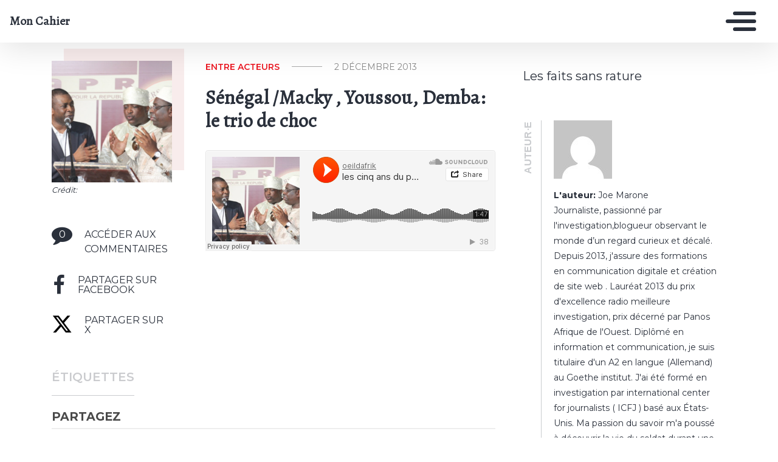

--- FILE ---
content_type: text/html; charset=UTF-8
request_url: https://oeildafrik.mondoblog.org/2013/12/02/senegal-bon-anniversaire-macky/
body_size: 11287
content:
<!doctype html>
<html class="no-js" lang="fr-FR">
    <head>
        <meta charset="utf-8">
        <meta http-equiv="X-UA-Compatible" content="IE=edge,chrome=1">
        <meta name="viewport" content="width=device-width,initial-scale=1">
        <title>
                            Sénégal /Macky , Youssou, Demba: le trio de choc - Mon Cahier - Mon Cahier
                    </title>
        <meta name="MobileOptimized" content="320">
                <script type="text/javascript">
          window.didomiConfig={languages:{enabled:['fr'],default:'fr'}};
          window.gdprAppliesGlobally=true;
          (function(){function a(e){if(!window.frames[e]){if(document.body&&document.body.firstChild){var t=document.body;var n=document.createElement("iframe");n.style.display="none";n.name=e;n.title=e;t.insertBefore(n,t.firstChild)}
          else{setTimeout(function(){a(e)},5)}}}function e(n,r,o,c,s){function e(e,t,n,a){if(typeof n!=="function"){return}if(!window[r]){window[r]=[]}var i=false;if(s){i=s(e,t,n)}if(!i){window[r].push({command:e,parameter:t,callback:n,version:a})}}e.stub=true;function t(a){if(!window[n]||window[n].stub!==true){return}if(!a.data){return}
            var i=typeof a.data==="string";var e;try{e=i?JSON.parse(a.data):a.data}catch(t){return}if(e[o]){var r=e[o];window[n](r.command,r.parameter,function(e,t){var n={};n[c]={returnValue:e,success:t,callId:r.callId};a.source.postMessage(i?JSON.stringify(n):n,"*")},r.version)}}
            if(typeof window[n]!=="function"){window[n]=e;if(window.addEventListener){window.addEventListener("message",t,false)}else{window.attachEvent("onmessage",t)}}}e("__tcfapi","__tcfapiBuffer","__tcfapiCall","__tcfapiReturn");a("__tcfapiLocator");(function(e){
            var t=document.createElement("script");t.id="spcloader";t.type="text/javascript";t.async=true;t.src="https://sdk.privacy-center.org/"+e+"/loader.js?target="+document.location.hostname;t.charset="utf-8";var n=document.getElementsByTagName("script")[0];n.parentNode.insertBefore(t,n)})("495f718a-9d29-4830-96dc-6035928a6362")})();
        </script>
        <meta name="viewport" content="width=device-width, initial-scale=1"/>
        <link href="https://fonts.googleapis.com/css2?family=Montserrat:wght@300;400;600;700&display=swap|Alegreya:wght@700|Open+Sans&display=swap|Raleway&display=swap" rel="stylesheet">
        <link rel="apple-touch-icon" href="https://mondoblog.org/app/themes/base-camp/resources/assets/images/favicon.ico">
        <link rel="icon" href="https://mondoblog.org/app/themes/base-camp/resources/assets/images/favicon.ico">
        <!--[if IE]>
        <link rel="shortcut icon" href="https://mondoblog.org/app/themes/base-camp/resources/assets/images/favicon.ico">
        <![endif]-->
        <meta name="description" content="Les faits sans rature">

        <link rel="pingback" href="https://oeildafrik.mondoblog.org/xmlrpc.php"/>
        
                <meta name='robots' content='index, follow, max-image-preview:large, max-snippet:-1, max-video-preview:-1' />
	<style>img:is([sizes="auto" i], [sizes^="auto," i]) { contain-intrinsic-size: 3000px 1500px }</style>
	
	<!-- This site is optimized with the Yoast SEO plugin v25.3.1 - https://yoast.com/wordpress/plugins/seo/ -->
	<link rel="canonical" href="https://oeildafrik.mondoblog.org/2013/12/02/senegal-bon-anniversaire-macky/" />
	<meta property="og:locale" content="fr_FR" />
	<meta property="og:type" content="article" />
	<meta property="og:title" content="Sénégal /Macky , Youssou, Demba: le trio de choc - Mon Cahier" />
	<meta property="og:url" content="https://oeildafrik.mondoblog.org/2013/12/02/senegal-bon-anniversaire-macky/" />
	<meta property="og:site_name" content="Mon Cahier" />
	<meta property="article:published_time" content="2013-12-02T03:05:52+00:00" />
	<meta property="article:modified_time" content="2018-10-01T22:03:52+00:00" />
	<meta property="og:image" content="https://oeildafrik.mondoblog.org/files/2013/12/Ann.png" />
	<meta property="og:image:width" content="640" />
	<meta property="og:image:height" content="480" />
	<meta property="og:image:type" content="image/png" />
	<meta name="author" content="Joe Marone" />
	<meta name="twitter:card" content="summary_large_image" />
	<meta name="twitter:creator" content="@maronejoe" />
	<script type="application/ld+json" class="yoast-schema-graph">{"@context":"https://schema.org","@graph":[{"@type":"WebPage","@id":"https://oeildafrik.mondoblog.org/2013/12/02/senegal-bon-anniversaire-macky/","url":"https://oeildafrik.mondoblog.org/2013/12/02/senegal-bon-anniversaire-macky/","name":"Sénégal /Macky , Youssou, Demba: le trio de choc - Mon Cahier","isPartOf":{"@id":"https://oeildafrik.mondoblog.org/#website"},"primaryImageOfPage":{"@id":"https://oeildafrik.mondoblog.org/2013/12/02/senegal-bon-anniversaire-macky/#primaryimage"},"image":{"@id":"https://oeildafrik.mondoblog.org/2013/12/02/senegal-bon-anniversaire-macky/#primaryimage"},"thumbnailUrl":"https://oeildafrik.mondoblog.org/files/2013/12/Ann.png","datePublished":"2013-12-02T03:05:52+00:00","dateModified":"2018-10-01T22:03:52+00:00","author":{"@id":"https://oeildafrik.mondoblog.org/#/schema/person/1e8845d3dab0627255de76a59c4c5770"},"breadcrumb":{"@id":"https://oeildafrik.mondoblog.org/2013/12/02/senegal-bon-anniversaire-macky/#breadcrumb"},"inLanguage":"fr-FR","potentialAction":[{"@type":"ReadAction","target":["https://oeildafrik.mondoblog.org/2013/12/02/senegal-bon-anniversaire-macky/"]}]},{"@type":"ImageObject","inLanguage":"fr-FR","@id":"https://oeildafrik.mondoblog.org/2013/12/02/senegal-bon-anniversaire-macky/#primaryimage","url":"https://oeildafrik.mondoblog.org/files/2013/12/Ann.png","contentUrl":"https://oeildafrik.mondoblog.org/files/2013/12/Ann.png","width":"640","height":"480","caption":"le parti au pouvoir lors de ses cinq ans"},{"@type":"BreadcrumbList","@id":"https://oeildafrik.mondoblog.org/2013/12/02/senegal-bon-anniversaire-macky/#breadcrumb","itemListElement":[{"@type":"ListItem","position":1,"name":"Home","item":"https://oeildafrik.mondoblog.org/"},{"@type":"ListItem","position":2,"name":"Sénégal /Macky , Youssou, Demba: le trio de choc"}]},{"@type":"WebSite","@id":"https://oeildafrik.mondoblog.org/#website","url":"https://oeildafrik.mondoblog.org/","name":"Mon Cahier","description":"Les faits sans rature","potentialAction":[{"@type":"SearchAction","target":{"@type":"EntryPoint","urlTemplate":"https://oeildafrik.mondoblog.org/?s={search_term_string}"},"query-input":{"@type":"PropertyValueSpecification","valueRequired":true,"valueName":"search_term_string"}}],"inLanguage":"fr-FR"},{"@type":"Person","@id":"https://oeildafrik.mondoblog.org/#/schema/person/1e8845d3dab0627255de76a59c4c5770","name":"Joe Marone","image":{"@type":"ImageObject","inLanguage":"fr-FR","@id":"https://oeildafrik.mondoblog.org/#/schema/person/image/","url":"https://secure.gravatar.com/avatar/2b1a087f7ac188b55aed1e1a605916c0e77fd78c82fe2e574821a83d8bfede5b?s=96&d=mm&r=g","contentUrl":"https://secure.gravatar.com/avatar/2b1a087f7ac188b55aed1e1a605916c0e77fd78c82fe2e574821a83d8bfede5b?s=96&d=mm&r=g","caption":"Joe Marone"},"description":"Journaliste, passionné par l'investigation,blogueur observant le monde d’un regard curieux et décalé. Depuis 2013, j'assure des formations en communication digitale et création de site web . Lauréat 2013 du prix d'excellence radio meilleure investigation, prix décerné par Panos Afrique de l'Ouest. Diplômé en information et communication, je suis titulaire d'un A2 en langue (Allemand) au Goethe institut. J'ai été formé en investigation par international center for journalists ( ICFJ ) basé aux États-Unis. Ma passion du savoir m'a poussé à découvrir la vie du soldat durant une semaine avec les troupes. La discipline , le courage et le travail sont une réalité chez ces soldats. Je m'intéresse particulièrement aux questions de Technologie de l'information et de la communication, d'Environnement, d'Enfance, de Migration, de Droits humains .","sameAs":["https://oeildafrik.mondoblog.org/","https://x.com/maronejoe"],"url":"https://oeildafrik.mondoblog.org/author/oeildafrik/"}]}</script>
	<!-- / Yoast SEO plugin. -->


<link rel='dns-prefetch' href='//mondoblog.org' />
<link rel="alternate" type="application/rss+xml" title="Mon Cahier &raquo; Flux" href="https://oeildafrik.mondoblog.org/feed/" />
<link rel="alternate" type="application/rss+xml" title="Mon Cahier &raquo; Flux des commentaires" href="https://oeildafrik.mondoblog.org/comments/feed/" />
<link rel="alternate" type="application/rss+xml" title="Mon Cahier &raquo; Sénégal /Macky , Youssou, Demba: le trio de choc Flux des commentaires" href="https://oeildafrik.mondoblog.org/2013/12/02/senegal-bon-anniversaire-macky/feed/" />
<script type="text/javascript">
/* <![CDATA[ */
window._wpemojiSettings = {"baseUrl":"https:\/\/s.w.org\/images\/core\/emoji\/15.1.0\/72x72\/","ext":".png","svgUrl":"https:\/\/s.w.org\/images\/core\/emoji\/15.1.0\/svg\/","svgExt":".svg","source":{"concatemoji":"https:\/\/oeildafrik.mondoblog.org\/wp-includes\/js\/wp-emoji-release.min.js"}};
/*! This file is auto-generated */
!function(i,n){var o,s,e;function c(e){try{var t={supportTests:e,timestamp:(new Date).valueOf()};sessionStorage.setItem(o,JSON.stringify(t))}catch(e){}}function p(e,t,n){e.clearRect(0,0,e.canvas.width,e.canvas.height),e.fillText(t,0,0);var t=new Uint32Array(e.getImageData(0,0,e.canvas.width,e.canvas.height).data),r=(e.clearRect(0,0,e.canvas.width,e.canvas.height),e.fillText(n,0,0),new Uint32Array(e.getImageData(0,0,e.canvas.width,e.canvas.height).data));return t.every(function(e,t){return e===r[t]})}function u(e,t,n){switch(t){case"flag":return n(e,"\ud83c\udff3\ufe0f\u200d\u26a7\ufe0f","\ud83c\udff3\ufe0f\u200b\u26a7\ufe0f")?!1:!n(e,"\ud83c\uddfa\ud83c\uddf3","\ud83c\uddfa\u200b\ud83c\uddf3")&&!n(e,"\ud83c\udff4\udb40\udc67\udb40\udc62\udb40\udc65\udb40\udc6e\udb40\udc67\udb40\udc7f","\ud83c\udff4\u200b\udb40\udc67\u200b\udb40\udc62\u200b\udb40\udc65\u200b\udb40\udc6e\u200b\udb40\udc67\u200b\udb40\udc7f");case"emoji":return!n(e,"\ud83d\udc26\u200d\ud83d\udd25","\ud83d\udc26\u200b\ud83d\udd25")}return!1}function f(e,t,n){var r="undefined"!=typeof WorkerGlobalScope&&self instanceof WorkerGlobalScope?new OffscreenCanvas(300,150):i.createElement("canvas"),a=r.getContext("2d",{willReadFrequently:!0}),o=(a.textBaseline="top",a.font="600 32px Arial",{});return e.forEach(function(e){o[e]=t(a,e,n)}),o}function t(e){var t=i.createElement("script");t.src=e,t.defer=!0,i.head.appendChild(t)}"undefined"!=typeof Promise&&(o="wpEmojiSettingsSupports",s=["flag","emoji"],n.supports={everything:!0,everythingExceptFlag:!0},e=new Promise(function(e){i.addEventListener("DOMContentLoaded",e,{once:!0})}),new Promise(function(t){var n=function(){try{var e=JSON.parse(sessionStorage.getItem(o));if("object"==typeof e&&"number"==typeof e.timestamp&&(new Date).valueOf()<e.timestamp+604800&&"object"==typeof e.supportTests)return e.supportTests}catch(e){}return null}();if(!n){if("undefined"!=typeof Worker&&"undefined"!=typeof OffscreenCanvas&&"undefined"!=typeof URL&&URL.createObjectURL&&"undefined"!=typeof Blob)try{var e="postMessage("+f.toString()+"("+[JSON.stringify(s),u.toString(),p.toString()].join(",")+"));",r=new Blob([e],{type:"text/javascript"}),a=new Worker(URL.createObjectURL(r),{name:"wpTestEmojiSupports"});return void(a.onmessage=function(e){c(n=e.data),a.terminate(),t(n)})}catch(e){}c(n=f(s,u,p))}t(n)}).then(function(e){for(var t in e)n.supports[t]=e[t],n.supports.everything=n.supports.everything&&n.supports[t],"flag"!==t&&(n.supports.everythingExceptFlag=n.supports.everythingExceptFlag&&n.supports[t]);n.supports.everythingExceptFlag=n.supports.everythingExceptFlag&&!n.supports.flag,n.DOMReady=!1,n.readyCallback=function(){n.DOMReady=!0}}).then(function(){return e}).then(function(){var e;n.supports.everything||(n.readyCallback(),(e=n.source||{}).concatemoji?t(e.concatemoji):e.wpemoji&&e.twemoji&&(t(e.twemoji),t(e.wpemoji)))}))}((window,document),window._wpemojiSettings);
/* ]]> */
</script>
<style id='wp-emoji-styles-inline-css' type='text/css'>

	img.wp-smiley, img.emoji {
		display: inline !important;
		border: none !important;
		box-shadow: none !important;
		height: 1em !important;
		width: 1em !important;
		margin: 0 0.07em !important;
		vertical-align: -0.1em !important;
		background: none !important;
		padding: 0 !important;
	}
</style>
<link rel='stylesheet' id='wp-block-library-css' href='https://oeildafrik.mondoblog.org/wp-includes/css/dist/block-library/style.min.css' type='text/css' media='all' />
<style id='classic-theme-styles-inline-css' type='text/css'>
/*! This file is auto-generated */
.wp-block-button__link{color:#fff;background-color:#32373c;border-radius:9999px;box-shadow:none;text-decoration:none;padding:calc(.667em + 2px) calc(1.333em + 2px);font-size:1.125em}.wp-block-file__button{background:#32373c;color:#fff;text-decoration:none}
</style>
<style id='global-styles-inline-css' type='text/css'>
:root{--wp--preset--aspect-ratio--square: 1;--wp--preset--aspect-ratio--4-3: 4/3;--wp--preset--aspect-ratio--3-4: 3/4;--wp--preset--aspect-ratio--3-2: 3/2;--wp--preset--aspect-ratio--2-3: 2/3;--wp--preset--aspect-ratio--16-9: 16/9;--wp--preset--aspect-ratio--9-16: 9/16;--wp--preset--color--black: #000000;--wp--preset--color--cyan-bluish-gray: #abb8c3;--wp--preset--color--white: #ffffff;--wp--preset--color--pale-pink: #f78da7;--wp--preset--color--vivid-red: #cf2e2e;--wp--preset--color--luminous-vivid-orange: #ff6900;--wp--preset--color--luminous-vivid-amber: #fcb900;--wp--preset--color--light-green-cyan: #7bdcb5;--wp--preset--color--vivid-green-cyan: #00d084;--wp--preset--color--pale-cyan-blue: #8ed1fc;--wp--preset--color--vivid-cyan-blue: #0693e3;--wp--preset--color--vivid-purple: #9b51e0;--wp--preset--gradient--vivid-cyan-blue-to-vivid-purple: linear-gradient(135deg,rgba(6,147,227,1) 0%,rgb(155,81,224) 100%);--wp--preset--gradient--light-green-cyan-to-vivid-green-cyan: linear-gradient(135deg,rgb(122,220,180) 0%,rgb(0,208,130) 100%);--wp--preset--gradient--luminous-vivid-amber-to-luminous-vivid-orange: linear-gradient(135deg,rgba(252,185,0,1) 0%,rgba(255,105,0,1) 100%);--wp--preset--gradient--luminous-vivid-orange-to-vivid-red: linear-gradient(135deg,rgba(255,105,0,1) 0%,rgb(207,46,46) 100%);--wp--preset--gradient--very-light-gray-to-cyan-bluish-gray: linear-gradient(135deg,rgb(238,238,238) 0%,rgb(169,184,195) 100%);--wp--preset--gradient--cool-to-warm-spectrum: linear-gradient(135deg,rgb(74,234,220) 0%,rgb(151,120,209) 20%,rgb(207,42,186) 40%,rgb(238,44,130) 60%,rgb(251,105,98) 80%,rgb(254,248,76) 100%);--wp--preset--gradient--blush-light-purple: linear-gradient(135deg,rgb(255,206,236) 0%,rgb(152,150,240) 100%);--wp--preset--gradient--blush-bordeaux: linear-gradient(135deg,rgb(254,205,165) 0%,rgb(254,45,45) 50%,rgb(107,0,62) 100%);--wp--preset--gradient--luminous-dusk: linear-gradient(135deg,rgb(255,203,112) 0%,rgb(199,81,192) 50%,rgb(65,88,208) 100%);--wp--preset--gradient--pale-ocean: linear-gradient(135deg,rgb(255,245,203) 0%,rgb(182,227,212) 50%,rgb(51,167,181) 100%);--wp--preset--gradient--electric-grass: linear-gradient(135deg,rgb(202,248,128) 0%,rgb(113,206,126) 100%);--wp--preset--gradient--midnight: linear-gradient(135deg,rgb(2,3,129) 0%,rgb(40,116,252) 100%);--wp--preset--font-size--small: 13px;--wp--preset--font-size--medium: 20px;--wp--preset--font-size--large: 36px;--wp--preset--font-size--x-large: 42px;--wp--preset--spacing--20: 0.44rem;--wp--preset--spacing--30: 0.67rem;--wp--preset--spacing--40: 1rem;--wp--preset--spacing--50: 1.5rem;--wp--preset--spacing--60: 2.25rem;--wp--preset--spacing--70: 3.38rem;--wp--preset--spacing--80: 5.06rem;--wp--preset--shadow--natural: 6px 6px 9px rgba(0, 0, 0, 0.2);--wp--preset--shadow--deep: 12px 12px 50px rgba(0, 0, 0, 0.4);--wp--preset--shadow--sharp: 6px 6px 0px rgba(0, 0, 0, 0.2);--wp--preset--shadow--outlined: 6px 6px 0px -3px rgba(255, 255, 255, 1), 6px 6px rgba(0, 0, 0, 1);--wp--preset--shadow--crisp: 6px 6px 0px rgba(0, 0, 0, 1);}:where(.is-layout-flex){gap: 0.5em;}:where(.is-layout-grid){gap: 0.5em;}body .is-layout-flex{display: flex;}.is-layout-flex{flex-wrap: wrap;align-items: center;}.is-layout-flex > :is(*, div){margin: 0;}body .is-layout-grid{display: grid;}.is-layout-grid > :is(*, div){margin: 0;}:where(.wp-block-columns.is-layout-flex){gap: 2em;}:where(.wp-block-columns.is-layout-grid){gap: 2em;}:where(.wp-block-post-template.is-layout-flex){gap: 1.25em;}:where(.wp-block-post-template.is-layout-grid){gap: 1.25em;}.has-black-color{color: var(--wp--preset--color--black) !important;}.has-cyan-bluish-gray-color{color: var(--wp--preset--color--cyan-bluish-gray) !important;}.has-white-color{color: var(--wp--preset--color--white) !important;}.has-pale-pink-color{color: var(--wp--preset--color--pale-pink) !important;}.has-vivid-red-color{color: var(--wp--preset--color--vivid-red) !important;}.has-luminous-vivid-orange-color{color: var(--wp--preset--color--luminous-vivid-orange) !important;}.has-luminous-vivid-amber-color{color: var(--wp--preset--color--luminous-vivid-amber) !important;}.has-light-green-cyan-color{color: var(--wp--preset--color--light-green-cyan) !important;}.has-vivid-green-cyan-color{color: var(--wp--preset--color--vivid-green-cyan) !important;}.has-pale-cyan-blue-color{color: var(--wp--preset--color--pale-cyan-blue) !important;}.has-vivid-cyan-blue-color{color: var(--wp--preset--color--vivid-cyan-blue) !important;}.has-vivid-purple-color{color: var(--wp--preset--color--vivid-purple) !important;}.has-black-background-color{background-color: var(--wp--preset--color--black) !important;}.has-cyan-bluish-gray-background-color{background-color: var(--wp--preset--color--cyan-bluish-gray) !important;}.has-white-background-color{background-color: var(--wp--preset--color--white) !important;}.has-pale-pink-background-color{background-color: var(--wp--preset--color--pale-pink) !important;}.has-vivid-red-background-color{background-color: var(--wp--preset--color--vivid-red) !important;}.has-luminous-vivid-orange-background-color{background-color: var(--wp--preset--color--luminous-vivid-orange) !important;}.has-luminous-vivid-amber-background-color{background-color: var(--wp--preset--color--luminous-vivid-amber) !important;}.has-light-green-cyan-background-color{background-color: var(--wp--preset--color--light-green-cyan) !important;}.has-vivid-green-cyan-background-color{background-color: var(--wp--preset--color--vivid-green-cyan) !important;}.has-pale-cyan-blue-background-color{background-color: var(--wp--preset--color--pale-cyan-blue) !important;}.has-vivid-cyan-blue-background-color{background-color: var(--wp--preset--color--vivid-cyan-blue) !important;}.has-vivid-purple-background-color{background-color: var(--wp--preset--color--vivid-purple) !important;}.has-black-border-color{border-color: var(--wp--preset--color--black) !important;}.has-cyan-bluish-gray-border-color{border-color: var(--wp--preset--color--cyan-bluish-gray) !important;}.has-white-border-color{border-color: var(--wp--preset--color--white) !important;}.has-pale-pink-border-color{border-color: var(--wp--preset--color--pale-pink) !important;}.has-vivid-red-border-color{border-color: var(--wp--preset--color--vivid-red) !important;}.has-luminous-vivid-orange-border-color{border-color: var(--wp--preset--color--luminous-vivid-orange) !important;}.has-luminous-vivid-amber-border-color{border-color: var(--wp--preset--color--luminous-vivid-amber) !important;}.has-light-green-cyan-border-color{border-color: var(--wp--preset--color--light-green-cyan) !important;}.has-vivid-green-cyan-border-color{border-color: var(--wp--preset--color--vivid-green-cyan) !important;}.has-pale-cyan-blue-border-color{border-color: var(--wp--preset--color--pale-cyan-blue) !important;}.has-vivid-cyan-blue-border-color{border-color: var(--wp--preset--color--vivid-cyan-blue) !important;}.has-vivid-purple-border-color{border-color: var(--wp--preset--color--vivid-purple) !important;}.has-vivid-cyan-blue-to-vivid-purple-gradient-background{background: var(--wp--preset--gradient--vivid-cyan-blue-to-vivid-purple) !important;}.has-light-green-cyan-to-vivid-green-cyan-gradient-background{background: var(--wp--preset--gradient--light-green-cyan-to-vivid-green-cyan) !important;}.has-luminous-vivid-amber-to-luminous-vivid-orange-gradient-background{background: var(--wp--preset--gradient--luminous-vivid-amber-to-luminous-vivid-orange) !important;}.has-luminous-vivid-orange-to-vivid-red-gradient-background{background: var(--wp--preset--gradient--luminous-vivid-orange-to-vivid-red) !important;}.has-very-light-gray-to-cyan-bluish-gray-gradient-background{background: var(--wp--preset--gradient--very-light-gray-to-cyan-bluish-gray) !important;}.has-cool-to-warm-spectrum-gradient-background{background: var(--wp--preset--gradient--cool-to-warm-spectrum) !important;}.has-blush-light-purple-gradient-background{background: var(--wp--preset--gradient--blush-light-purple) !important;}.has-blush-bordeaux-gradient-background{background: var(--wp--preset--gradient--blush-bordeaux) !important;}.has-luminous-dusk-gradient-background{background: var(--wp--preset--gradient--luminous-dusk) !important;}.has-pale-ocean-gradient-background{background: var(--wp--preset--gradient--pale-ocean) !important;}.has-electric-grass-gradient-background{background: var(--wp--preset--gradient--electric-grass) !important;}.has-midnight-gradient-background{background: var(--wp--preset--gradient--midnight) !important;}.has-small-font-size{font-size: var(--wp--preset--font-size--small) !important;}.has-medium-font-size{font-size: var(--wp--preset--font-size--medium) !important;}.has-large-font-size{font-size: var(--wp--preset--font-size--large) !important;}.has-x-large-font-size{font-size: var(--wp--preset--font-size--x-large) !important;}
:where(.wp-block-post-template.is-layout-flex){gap: 1.25em;}:where(.wp-block-post-template.is-layout-grid){gap: 1.25em;}
:where(.wp-block-columns.is-layout-flex){gap: 2em;}:where(.wp-block-columns.is-layout-grid){gap: 2em;}
:root :where(.wp-block-pullquote){font-size: 1.5em;line-height: 1.6;}
</style>
<link rel='stylesheet' id='base-camp-styles-css' href='https://oeildafrik.mondoblog.org/app/themes/base-camp/static/css/styles.36b428a19dc4b1a5ce37.css' type='text/css' media='all' />
<link rel='stylesheet' id='blog_colors-css' href='https://mondoblog.org/app/themes/base-camp/static_blog/blog_487_colors.css?cv=6135df80f2d39_1v01' type='text/css' media='all' />
<style id='akismet-widget-style-inline-css' type='text/css'>

			.a-stats {
				--akismet-color-mid-green: #357b49;
				--akismet-color-white: #fff;
				--akismet-color-light-grey: #f6f7f7;

				max-width: 350px;
				width: auto;
			}

			.a-stats * {
				all: unset;
				box-sizing: border-box;
			}

			.a-stats strong {
				font-weight: 600;
			}

			.a-stats a.a-stats__link,
			.a-stats a.a-stats__link:visited,
			.a-stats a.a-stats__link:active {
				background: var(--akismet-color-mid-green);
				border: none;
				box-shadow: none;
				border-radius: 8px;
				color: var(--akismet-color-white);
				cursor: pointer;
				display: block;
				font-family: -apple-system, BlinkMacSystemFont, 'Segoe UI', 'Roboto', 'Oxygen-Sans', 'Ubuntu', 'Cantarell', 'Helvetica Neue', sans-serif;
				font-weight: 500;
				padding: 12px;
				text-align: center;
				text-decoration: none;
				transition: all 0.2s ease;
			}

			/* Extra specificity to deal with TwentyTwentyOne focus style */
			.widget .a-stats a.a-stats__link:focus {
				background: var(--akismet-color-mid-green);
				color: var(--akismet-color-white);
				text-decoration: none;
			}

			.a-stats a.a-stats__link:hover {
				filter: brightness(110%);
				box-shadow: 0 4px 12px rgba(0, 0, 0, 0.06), 0 0 2px rgba(0, 0, 0, 0.16);
			}

			.a-stats .count {
				color: var(--akismet-color-white);
				display: block;
				font-size: 1.5em;
				line-height: 1.4;
				padding: 0 13px;
				white-space: nowrap;
			}
		
</style>
<link rel='stylesheet' id='sib-front-css-css' href='https://mondoblog.org/app/plugins/mailin/css/mailin-front.css' type='text/css' media='all' />
<script type="text/javascript" src="https://oeildafrik.mondoblog.org/wp-includes/js/jquery/jquery.min.js" id="jquery-core-js"></script>
<script type="text/javascript" src="https://oeildafrik.mondoblog.org/wp-includes/js/jquery/jquery-migrate.min.js" id="jquery-migrate-js"></script>
<script type="text/javascript" id="sib-front-js-js-extra">
/* <![CDATA[ */
var sibErrMsg = {"invalidMail":"Veuillez entrer une adresse e-mail valide.","requiredField":"Veuillez compl\u00e9ter les champs obligatoires.","invalidDateFormat":"Veuillez entrer une date valide.","invalidSMSFormat":"Veuillez entrer une num\u00e9ro de t\u00e9l\u00e9phone valide."};
var ajax_sib_front_object = {"ajax_url":"https:\/\/oeildafrik.mondoblog.org\/wp-admin\/admin-ajax.php","ajax_nonce":"66931609d4","flag_url":"https:\/\/mondoblog.org\/app\/plugins\/mailin\/img\/flags\/"};
/* ]]> */
</script>
<script type="text/javascript" src="https://mondoblog.org/app/plugins/mailin/js/mailin-front.js" id="sib-front-js-js"></script>
<link rel="https://api.w.org/" href="https://oeildafrik.mondoblog.org/wp-json/" /><link rel="alternate" title="JSON" type="application/json" href="https://oeildafrik.mondoblog.org/wp-json/wp/v2/posts/133" /><link rel="EditURI" type="application/rsd+xml" title="RSD" href="https://oeildafrik.mondoblog.org/xmlrpc.php?rsd" />

<link rel='shortlink' href='https://oeildafrik.mondoblog.org/?p=133' />
<link rel="alternate" title="oEmbed (JSON)" type="application/json+oembed" href="https://oeildafrik.mondoblog.org/wp-json/oembed/1.0/embed?url=https%3A%2F%2Foeildafrik.mondoblog.org%2F2013%2F12%2F02%2Fsenegal-bon-anniversaire-macky%2F" />
<link rel="alternate" title="oEmbed (XML)" type="text/xml+oembed" href="https://oeildafrik.mondoblog.org/wp-json/oembed/1.0/embed?url=https%3A%2F%2Foeildafrik.mondoblog.org%2F2013%2F12%2F02%2Fsenegal-bon-anniversaire-macky%2F&#038;format=xml" />
<script async src='https://www.googletagmanager.com/gtag/js?id=UA-33189658-2'></script>
        <script>
          window.dataLayer = window.dataLayer || [];
          function gtag(){dataLayer.push(arguments);}
          gtag('js', new Date());
          gtag('config', 'UA-33189658-2');
        </script>
        <link rel="icon" href="https://oeildafrik.mondoblog.org/files/2015/09/cropped-cropped-1hivernage-2-1-32x32.jpg" sizes="32x32" />
<link rel="icon" href="https://oeildafrik.mondoblog.org/files/2015/09/cropped-cropped-1hivernage-2-1-192x192.jpg" sizes="192x192" />
<link rel="apple-touch-icon" href="https://oeildafrik.mondoblog.org/files/2015/09/cropped-cropped-1hivernage-2-1-180x180.jpg" />
<meta name="msapplication-TileImage" content="https://oeildafrik.mondoblog.org/files/2015/09/cropped-cropped-1hivernage-2-1-270x270.jpg" />


        <!-- ________________ INSERT FONTS _________________-->
        <link rel="stylesheet"
	href="https://fonts.googleapis.com/css?family=Alegreya|Montserrat|Alegreya" />
<style>
	body { font-family: "Montserrat"; } h1, h2, h3, h4 ,h5, h6 { font-family:
	"Alegreya"; } #twn-main-navbar .navbar-brand a { font-family: "Alegreya"; } .navbar-brand { font-size: 3; }
</style>


        <style>
            .widget-sidebar-block.widget_search{
                display: none;
            }
        </style>

    </head>
    <body class="wp-singular post-template-default single single-post postid-133 single-format-standard wp-theme-base-camp has-sidebar" data-cmp-theme="mondoblog">

                <nav class="pushy pushy-right">
            <div class="pushy-content">

                
<ul class="navbar-nav text-uppercase ml-auto">
                                
        <li class="nav-item   menu-item menu-item-type-taxonomy menu-item-object-category current-post-ancestor menu-item-915 "
            >

            <a href="https://oeildafrik.mondoblog.org/category/actualite/" class="nav-link "
                >
                Actualité
                            </a>

                    </li>
                                
        <li class="nav-item   menu-item menu-item-type-taxonomy menu-item-object-category menu-item-908 "
            >

            <a href="https://oeildafrik.mondoblog.org/category/senegal/" class="nav-link "
                >
                Environnement
                            </a>

                    </li>
                                
        <li class="nav-item   menu-item menu-item-type-taxonomy menu-item-object-category current-post-ancestor current-menu-parent current-post-parent menu-item-907 "
            >

            <a href="https://oeildafrik.mondoblog.org/category/actualite/lautre/" class="nav-link "
                >
                Entre acteurs
                            </a>

                    </li>
                                
        <li class="nav-item   menu-item menu-item-type-taxonomy menu-item-object-category current-post-ancestor current-menu-parent current-post-parent menu-item-912 "
            >

            <a href="https://oeildafrik.mondoblog.org/category/non-classe/" class="nav-link "
                >
                Reportage
                            </a>

                    </li>
                                
        <li class="nav-item   menu-item menu-item-type-taxonomy menu-item-object-category menu-item-913 "
            >

            <a href="https://oeildafrik.mondoblog.org/category/mes-souvenirs/" class="nav-link "
                >
                Tourisme
                            </a>

                    </li>
    </ul>

<div class="navbar-socials">
	<div class="navbar-item">
		<ul class="social-pages">
	</ul>

	</div>
</div>

    <a class="header-mondoblog-logo" href="https://mondoblog.org/" target="_blank">
        <img src="https://mondoblog.org/app/themes/base-camp/resources/assets/images/MONDOBLOG_HQ_500x.min.png">
    </a>

            </div>
        </nav>
        <div class="site-overlay"></div>

                    <header id="main-header">

                <nav class="navbar fixed-top navbar-inverse push" id="twn-main-navbar">
	<div class="navbar-brand">
	<a class="navbar-item" href="https://oeildafrik.mondoblog.org">
					Mon Cahier
			</a>

	<div class="navbar-burger">
		<span></span>
		<span></span>
		<span></span>
	</div>
</div>

	<div class="twn-navbar-half-right">
		<div class="navbar-socials">
	<div class="navbar-item">
		<ul class="social-pages">
	</ul>

	</div>
</div>
	</div>

		<div class="navbar-right">
		<button class="navbar-toggler navbar-toggler-right menu-btn"
			type="button"
			aria-label="Toggle navigation"
			aria-expanded="false"
			aria-controls="navBar"
			data-toggle="collapse"
			data-target="#navBar">
			<span></span>
		</button>
	</div>
</nav>

                
            </header>
        
                <div id="container">

                            <div id="app">

                <div class="container ">

                    <!-- SIDEBAR right -->

                                                                

                    <div class="row  twn-has-sidebar twn-sidebar-right">

                                                                                                    
                        <div class="col-md-8">
                            	<div class="single-content">
		<article class="main-article">
			











        

<div class="row   -left twn-haz-pc-sidebar">

            <div class="col-md-4 twn-red-square twn-pc-sidebar">

        <h1 class="title is-2">Sénégal /Macky , Youssou, Demba: le trio de choc</h1>

        
        
            <div class="twn-image-wrapper maj">
                <div class="twn-image" style="width:100%; height:200px" >
                    <img style="width:100%; height:100%; object-fit: cover;" src="https://oeildafrik.mondoblog.org/files/2013/12/Ann.png" alt="Article : Sénégal /Macky , Youssou, Demba: le trio de choc"/>
                </div>
                <span class="twn-image-credit">Crédit: </span>
            </div>
        
        <div class="twn-ps-sidebar-box">

            <ul>

                <li class="twn-post-info-block">
                    <div class="twn-line j-scroll-to-comments">

                        <div class="twn-post-comment-count">
                            <i class="fa fa-comment" aria-hidden="true">
                                <div>
                                    0
                                </div>
                            </i>
                        </div>

                        <span>Accéder aux commentaires</span>

                    </div>
                </li>

                <li class="twn-post-info-block">
                    <a target="_blank" title="Facebook" href="http://www.facebook.com/sharer.php?u=https://oeildafrik.mondoblog.org/2013/12/02/senegal-bon-anniversaire-macky/">
                        <i class="fa fa-facebook-f" aria-hidden="true">
                            <span>Partager sur facebook</span>
                        </i>
                    </a>
                </li>

                <li class="twn-post-info-block">
                    <a target="_blank" title="Twitter" href="https://twitter.com/share?url=https://oeildafrik.mondoblog.org/2013/12/02/senegal-bon-anniversaire-macky/&text=Sénégal /Macky , Youssou, Demba: le trio de choc&hashtags=">
                        <i class="fa fa-x-twitter" aria-hidden="true">
                            <span>Partager sur X</span>
                        </i>
                    </a>
                </li>

            </ul>

        </div>

        <div class="twn-ps-sidebar-box sidebar-tags">

            <span class="title-box">Étiquettes</span>

            <div class="tags">
                            </div>

        </div>

    </div>
    
        <div class="twn-post-content col-md-8">

                    <div class="twn-line -local-title">

                <div class="category">
                    <a href="https://oeildafrik.mondoblog.org/category/actualite/lautre/">Entre acteurs</a>
                </div>

                <div class="date">2 décembre 2013</div>

            </div>

            <h1 class="title is-2">Sénégal /Macky , Youssou, Demba: le trio de choc</h1>

            
        
        <p><iframe loading="lazy" src="https://w.soundcloud.com/player/?url=https%3A//api.soundcloud.com/tracks/122815278" width="100%" height="166" frameborder="no" scrolling="no"></iframe></p>



        <div class="twn-tag-list  tag-sidebar-mobile ">

            <h5>Étiquettes</h5>

            <div class="tags">
                            </div>

        </div>


    </div>

</div>
		</article>

				<div class="title-share-social">
	Partagez
</div>
<section class="social-media-share-icons">
		
				<a target="_blank"
			title="Facebook"
			href="http://www.facebook.com/sharer.php?u=https://oeildafrik.mondoblog.org/2013/12/02/senegal-bon-anniversaire-macky/"
			rel="nofollow">
			<i class="fa  fa-facebook"
				aria-hidden="true">
				<span>0</span>
			</i>
		</a>
	
				<a target="_blank"
			title="Linkedin"
			href="https://www.linkedin.com/shareArticle?url=https://oeildafrik.mondoblog.org/2013/12/02/senegal-bon-anniversaire-macky/&title=Sénégal /Macky , Youssou, Demba: le trio de choc"
			rel="nofollow">
			<i class="fa  fa-linkedin"
				aria-hidden="true">

			</i>
		</a>
	
				<a target="_blank"
			title="Twitter"
			href="https://twitter.com/share?url=https://oeildafrik.mondoblog.org/2013/12/02/senegal-bon-anniversaire-macky/&text=Sénégal /Macky , Youssou, Demba: le trio de choc&hashtags="
			rel="nofollow">
			<i class="fa  fa-x-twitter"
				aria-hidden="true">

			</i>
		</a>
	
						
				<a target="_blank"
			title="Reddit"
			href="https://reddit.com/submit?url=https://oeildafrik.mondoblog.org/2013/12/02/senegal-bon-anniversaire-macky/&title=Sénégal /Macky , Youssou, Demba: le trio de choc"
			rel="nofollow">
			<i class="fa  fa-reddit"
				aria-hidden="true">

			</i>
		</a>
	
						<a class="twn-social-share -whatsapp"
			target="_blank"
			title="Whatsapp"
			href="whatsapp://send?text=Sénégal /Macky , Youssou, Demba: le trio de choc%20%E2%98%9B%20https://oeildafrik.mondoblog.org/2013/12/02/senegal-bon-anniversaire-macky/"
			data-action="share/whatsapp/share"
			rel="nofollow">
			<i class="fa  fa-whatsapp"
				aria-hidden="true">

			</i>
		</a>
	</section>


												</div>
                        </div>

                                                    <aside class="col-md-4 sidebar">

                                <div class="twn-sidebar-header">


                                    <div class="blog-subtitle">
                                        Les faits sans rature
                                    </div>

                                </div>

                                <div class="widget-sidebar-block twn-widget">
	<h2 class="widgettitle title is-4">
				Auteur·e
	</h2>

	<div class="mb-widget-sidebar widget-author">
		<div class="mb-w-author-image">
			<img alt='' src='https://secure.gravatar.com/avatar/2b1a087f7ac188b55aed1e1a605916c0e77fd78c82fe2e574821a83d8bfede5b?s=96&#038;d=mm&#038;r=g' srcset='https://secure.gravatar.com/avatar/2b1a087f7ac188b55aed1e1a605916c0e77fd78c82fe2e574821a83d8bfede5b?s=192&#038;d=mm&#038;r=g 2x' class='avatar avatar-96 photo' height='96' width='96' loading='lazy' decoding='async'/>
		</div>

		<div class="mb-w-author-name twn-style-small">
			<b>L'auteur:</b> Joe Marone
		</div>

		<div class="mb-w-author-text twn-style-small">
			Journaliste, passionné par l'investigation,blogueur observant le monde d’un  regard curieux et décalé.

Depuis 2013, j'assure des formations en communication digitale et création de site web .

Lauréat 2013 du prix d'excellence radio meilleure investigation, prix décerné par Panos Afrique de l'Ouest.

Diplômé en information et communication, je suis titulaire d'un A2 en langue (Allemand)  au Goethe institut. J'ai été formé en investigation par international center for journalists ( ICFJ ) basé  aux États-Unis. Ma passion du savoir m'a poussé à découvrir la vie du soldat durant une semaine avec les troupes. La discipline , le courage et le travail sont une réalité chez ces soldats.
Je m'intéresse particulièrement aux questions de Technologie de l'information et de la communication,  d'Environnement, d'Enfance,  de Migration, de Droits humains .
		</div>

			</div>
</div>
<div class="widget-sidebar-block twn-widget">
	<h2 class="widgettitle title">
				Populaires
	</h2>
	<div class="popular-posts">
					<div class="tease-popular-posts">
				<div class="tpp-wrap d-flex align-items-stretch">
					<div class="card-image">
																									<img src="https://oeildafrik.mondoblog.org/files/2016/06/Basss.png"
								alt="Article : Sénégal : bavure policière à l&rsquo;Ucad, un étudiant tué" />
											</div>
					<div class="pop-post-infos">
						<div class="under-border-title">
							<a href="https://oeildafrik.mondoblog.org/2014/08/15/senegal-bavure-policiere-lucad-etudiant-tue/">Sénégal : bavure policière à l&rsquo;Ucad, un étudiant tué</a>
						</div>
						<div class="date">
							15 août 2014
						</div>
					</div>
				</div>
			</div>
					<div class="tease-popular-posts">
				<div class="tpp-wrap d-flex align-items-stretch">
					<div class="card-image">
																									<img src="https://oeildafrik.mondoblog.org/files/2014/06/2-Grand-Bassm.jpg"
								alt="Article : Côte d&rsquo;ivoire :Mon amour pour Grand Bassam" />
											</div>
					<div class="pop-post-infos">
						<div class="under-border-title">
							<a href="https://oeildafrik.mondoblog.org/2014/06/07/mon-amour-pour-grand-bassam/">Côte d&rsquo;ivoire :Mon amour pour Grand Bassam</a>
						</div>
						<div class="date">
							7 juin 2014
						</div>
					</div>
				</div>
			</div>
					<div class="tease-popular-posts">
				<div class="tpp-wrap d-flex align-items-stretch">
					<div class="card-image">
																									<img src="https://oeildafrik.mondoblog.org/files/2013/11/bois.png"
								alt="Article : Sédhiou:Dans 10 ans la région n&rsquo;aura plus de forêt  (audio)" />
											</div>
					<div class="pop-post-infos">
						<div class="under-border-title">
							<a href="https://oeildafrik.mondoblog.org/2013/11/26/sedhioudans10-ans-la-region-na-plus-de-foret-audio/">Sédhiou:Dans 10 ans la région n&rsquo;aura plus de forêt  (audio)</a>
						</div>
						<div class="date">
							26 novembre 2013
						</div>
					</div>
				</div>
			</div>
					<div class="tease-popular-posts">
				<div class="tpp-wrap d-flex align-items-stretch">
					<div class="card-image">
																							</div>
					<div class="pop-post-infos">
						<div class="under-border-title">
							<a href="https://oeildafrik.mondoblog.org/2013/11/17/le-voyage-sans-retour-de-deux-senegalais/">Le voyage sans retour de deux sénégalais</a>
						</div>
						<div class="date">
							17 novembre 2013
						</div>
					</div>
				</div>
			</div>
					<div class="tease-popular-posts">
				<div class="tpp-wrap d-flex align-items-stretch">
					<div class="card-image">
																							</div>
					<div class="pop-post-infos">
						<div class="under-border-title">
							<a href="https://oeildafrik.mondoblog.org/2013/11/16/senegal-saint-louis-les-enfants-de-la-rue-un-drame-social/">Sénégal / Saint-Louis / Les enfants de la rue : Un drame social</a>
						</div>
						<div class="date">
							16 novembre 2013
						</div>
					</div>
				</div>
			</div>
					<div class="tease-popular-posts">
				<div class="tpp-wrap d-flex align-items-stretch">
					<div class="card-image">
																							</div>
					<div class="pop-post-infos">
						<div class="under-border-title">
							<a href="https://oeildafrik.mondoblog.org/2013/11/16/senegal-vs-cote-divoirealain-giresse-echoue-a-son-examen/">Sénégal vs Cote d&rsquo;ivoire:Alain Giresse échoue à son examen</a>
						</div>
						<div class="date">
							16 novembre 2013
						</div>
					</div>
				</div>
			</div>
					<div class="tease-popular-posts">
				<div class="tpp-wrap d-flex align-items-stretch">
					<div class="card-image">
																							</div>
					<div class="pop-post-infos">
						<div class="under-border-title">
							<a href="https://oeildafrik.mondoblog.org/2014/01/22/de-paris-a-dakar-a-la-recherche-dinformations/">De Paris à Dakar à la recherche d&rsquo;informations</a>
						</div>
						<div class="date">
							22 janvier 2014
						</div>
					</div>
				</div>
			</div>
					<div class="tease-popular-posts">
				<div class="tpp-wrap d-flex align-items-stretch">
					<div class="card-image">
																									<img src="https://oeildafrik.mondoblog.org/files/2013/11/Bac.png"
								alt="Article : Gambie : 12 heures chrono pour une traversée" />
											</div>
					<div class="pop-post-infos">
						<div class="under-border-title">
							<a href="https://oeildafrik.mondoblog.org/2013/11/26/121/">Gambie : 12 heures chrono pour une traversée</a>
						</div>
						<div class="date">
							26 novembre 2013
						</div>
					</div>
				</div>
			</div>
					<div class="tease-popular-posts">
				<div class="tpp-wrap d-flex align-items-stretch">
					<div class="card-image">
																									<img src="https://oeildafrik.mondoblog.org/files/2014/05/4-riz-au-poisson.jpg"
								alt="Article : Le top 10 des raisons de visiter le Sénégal" />
											</div>
					<div class="pop-post-infos">
						<div class="under-border-title">
							<a href="https://oeildafrik.mondoblog.org/2014/05/27/le-top-10-des-raisons-de-visiter-le-senegal/">Le top 10 des raisons de visiter le Sénégal</a>
						</div>
						<div class="date">
							27 mai 2014
						</div>
					</div>
				</div>
			</div>
					<div class="tease-popular-posts">
				<div class="tpp-wrap d-flex align-items-stretch">
					<div class="card-image">
																									<img src="https://oeildafrik.mondoblog.org/files/2018/10/Migrants.png"
								alt="Article : Ces vieux migrants africains piégés par la France" />
											</div>
					<div class="pop-post-infos">
						<div class="under-border-title">
							<a href="https://oeildafrik.mondoblog.org/2013/11/16/34/">Ces vieux migrants africains piégés par la France</a>
						</div>
						<div class="date">
							16 novembre 2013
						</div>
					</div>
				</div>
			</div>
			</div>
</div>

                            </aside>
                        
                    </div>
                </div>
                
                <!-- Footer -->

<!-- End Footer -->

<!-- Copyright Footer -->
<footer id="footer-copyright">
	<div class="container">
		<div class="row col-copyright">
			<div class="col-12 footer-row">
				<div class="footer-info">
					Mon Cahier © 2026

											<div class="footer-name-separator">
							-
						</div>
						<div class="mb-nobreak">
							BLOG DU RÉSEAU MONDOBLOG
						</div>
									</div>

				
				<div class="footer-nav">
					<a href="https://www.francemediasmonde.com/fr/legal-notice"
						target="_blank">
						Mentions légales
					</a>
					<a href="javascript:Didomi.preferences.show()"
						class="ml-md-3 d-block d-lg-inline">
						Centre de préférences
					</a>
				</div>
			</div>
		</div>
	</div>
</footer>
<!-- End Copyright Footer -->

            </div> 
            <script type="speculationrules">
{"prefetch":[{"source":"document","where":{"and":[{"href_matches":"\/*"},{"not":{"href_matches":["\/wp-*.php","\/wp-admin\/*","\/files\/*","\/app\/*","\/app\/plugins\/*","\/app\/themes\/base-camp\/*","\/*\\?(.+)"]}},{"not":{"selector_matches":"a[rel~=\"nofollow\"]"}},{"not":{"selector_matches":".no-prefetch, .no-prefetch a"}}]},"eagerness":"conservative"}]}
</script>
        <span class="ssp-id" style="display:none">133</span>
		<script type="text/javascript" src="https://oeildafrik.mondoblog.org/app/themes/base-camp/static/js/vendor.dfdab4907df22bb5bd67.js" id="base-camp-vendor-js"></script>
<script type="text/javascript" src="https://oeildafrik.mondoblog.org/app/themes/base-camp/static/js/scripts.df00e09b70077bccdbdf.js" id="base-camp-scripts-js"></script>
<script type="text/javascript" src="https://oeildafrik.mondoblog.org/wp-includes/js/comment-reply.min.js" id="comment-reply-js" async="async" data-wp-strategy="async"></script>


            
            
        </div>                                       <script async src="https://tms.fmm.io/rfi/mondoblog.js"></script>

                </body>
</html>

<!--
Performance optimized by W3 Total Cache. Learn more: https://www.boldgrid.com/w3-total-cache/


Served from: oeildafrik.mondoblog.org @ 2026-01-25 00:33:10 by W3 Total Cache
-->